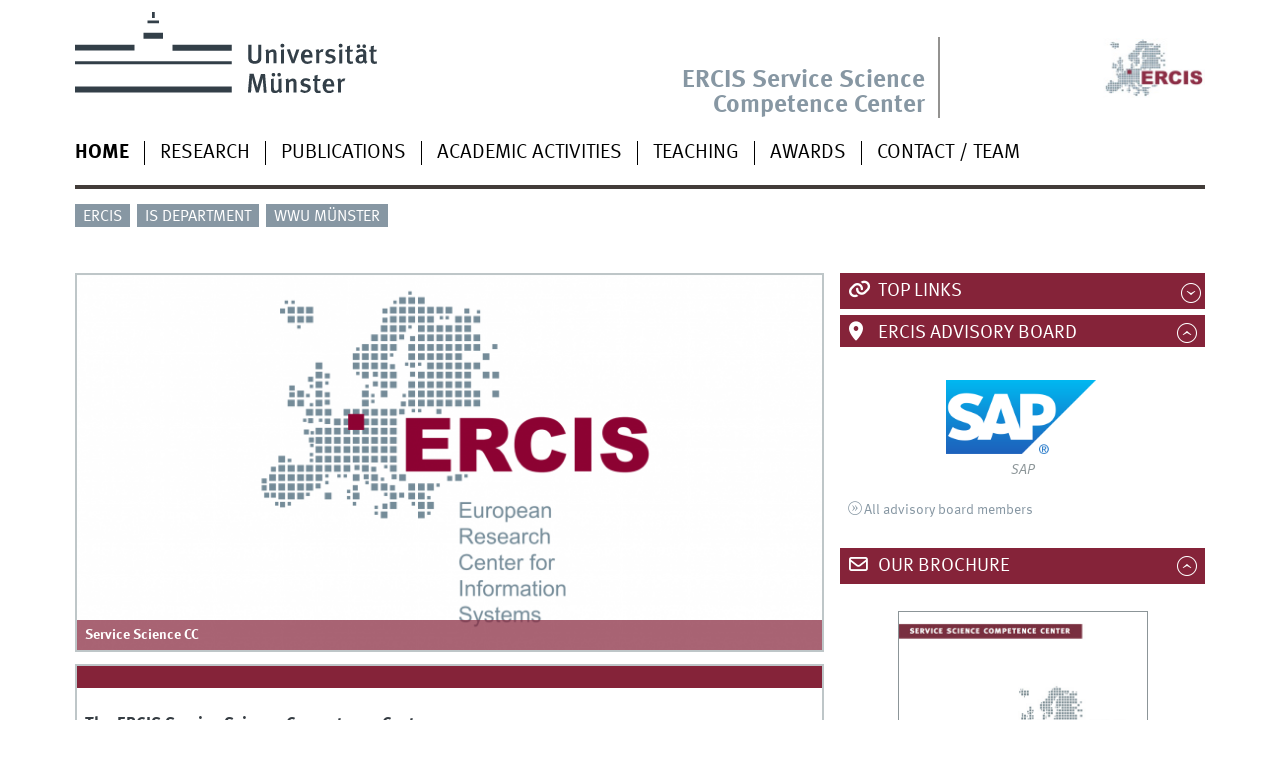

--- FILE ---
content_type: text/html; charset=utf-8
request_url: https://service.ercis.org/
body_size: 25917
content:
<!DOCTYPE html>
<html xml:lang="en" lang="en" class="no-js">
<head>
	<meta charset="utf-8">
	<meta http-equiv="X-UA-Compatible" content="IE=edge">
	<meta http-equiv="Content-Type" content="text/html; charset=utf-8" />
<link rel="shortcut icon" href="https://service.ercis.org/sites/all/themes/wwucd/favicon.ico" type="image/vnd.microsoft.icon" />
<link rel="canonical" href="https://service.ercis.org/" />
<link rel="shortlink" href="https://service.ercis.org/" />
	<title>ERCIS Competence Center "Service Science" |</title>
	<meta name="viewport" content="width=device-width, initial-scale=1, minimum-scale=1, maximum-scale=1">
	<style type="text/css" media="all">
@import url("https://service.ercis.org/modules/system/system.base.css?swut08");
@import url("https://service.ercis.org/modules/system/system.menus.css?swut08");
@import url("https://service.ercis.org/modules/system/system.messages.css?swut08");
@import url("https://service.ercis.org/modules/system/system.theme.css?swut08");
</style>
<style type="text/css" media="all">
@import url("https://service.ercis.org/modules/comment/comment.css?swut08");
@import url("https://service.ercis.org/modules/field/theme/field.css?swut08");
@import url("https://service.ercis.org/modules/node/node.css?swut08");
@import url("https://service.ercis.org/modules/search/search.css?swut08");
@import url("https://service.ercis.org/modules/user/user.css?swut08");
@import url("https://service.ercis.org/sites/all/modules/views/css/views.css?swut08");
@import url("https://service.ercis.org/sites/all/modules/ckeditor/css/ckeditor.css?swut08");
</style>
<style type="text/css" media="all">
@import url("https://service.ercis.org/sites/all/modules/ctools/css/ctools.css?swut08");
@import url("https://service.ercis.org/sites/all/modules/lightbox2/css/lightbox.css?swut08");
</style>
<link type="text/css" rel="stylesheet" href="https://www.uni-muenster.de/wwu/css/main.css" media="screen" />
<link type="text/css" rel="stylesheet" href="https://www.uni-muenster.de/wwu/css/print.css" media="print" />

<!--[if IE 9]>
<link type="text/css" rel="stylesheet" href="https://www.uni-muenster.de/wwu/css/ie9.css" media="screen" />
<![endif]-->

<!--[if IE 8]>
<link type="text/css" rel="stylesheet" href="https://www.uni-muenster.de/wwu/css/ie8.css" media="screen" />
<![endif]-->

<!--[if lte IE 7]>
<link type="text/css" rel="stylesheet" href="https://www.uni-muenster.de/wwu/css/ie7.css" media="screen" />
<![endif]-->
<link type="text/css" rel="stylesheet" href="https://www.uni-muenster.de/wwucss/852339/primary.css" media="screen" />
<link type="text/css" rel="stylesheet" href="https://www.uni-muenster.de/wwucss/8797a3/secondary.css" media="screen" />
<style type="text/css" media="screen">
@import url("https://service.ercis.org/sites/all/themes/wwucd/assets/css/owl.carousel2.css?swut08");
@import url("https://service.ercis.org/sites/all/themes/wwucd/assets/css/wwucd_custom.css?swut08");
</style>
	<script type="text/javascript" src="https://service.ercis.org/sites/all/themes/wwucd/assets/js/jquery-1.8.3.min.js?v=1.8.3"></script>
<script type="text/javascript" src="https://service.ercis.org/misc/jquery-extend-3.4.0.js?v=1.4.4"></script>
<script type="text/javascript" src="https://service.ercis.org/misc/jquery-html-prefilter-3.5.0-backport.js?v=1.4.4"></script>
<script type="text/javascript" src="https://service.ercis.org/misc/jquery.once.js?v=1.2"></script>
<script type="text/javascript" src="https://service.ercis.org/misc/drupal.js?swut08"></script>
<script type="text/javascript" src="https://service.ercis.org/misc/form-single-submit.js?v=7.103"></script>
<script type="text/javascript" src="https://service.ercis.org/sites/all/modules/admin_menu/admin_devel/admin_devel.js?swut08"></script>
<script type="text/javascript" src="https://service.ercis.org/sites/all/modules/lightbox2/js/lightbox.js?swut08"></script>
<script type="text/javascript" src="https://service.ercis.org/sites/all/themes/wwucd/assets/js/modernizr.js?swut08"></script>
<script type="text/javascript">
<!--//--><![CDATA[//><!--
jQuery.extend(Drupal.settings, {"basePath":"\/","pathPrefix":"","setHasJsCookie":0,"ajaxPageState":{"theme":"wwucd","theme_token":"S04nLenF7gcjflbSGPmQQjSYOhRAG0VXZz1h8GVZ-4A","js":{"sites\/all\/themes\/wwucd\/assets\/js\/owl.carousel2.js":1,"sites\/all\/themes\/wwucd\/assets\/js\/main.min.js":1,"misc\/jquery.js":1,"misc\/jquery-extend-3.4.0.js":1,"misc\/jquery-html-prefilter-3.5.0-backport.js":1,"misc\/jquery.once.js":1,"misc\/drupal.js":1,"misc\/form-single-submit.js":1,"sites\/all\/modules\/admin_menu\/admin_devel\/admin_devel.js":1,"sites\/all\/modules\/lightbox2\/js\/lightbox.js":1,"sites\/all\/themes\/wwucd\/assets\/js\/modernizr.js":1},"css":{"modules\/system\/system.base.css":1,"modules\/system\/system.menus.css":1,"modules\/system\/system.messages.css":1,"modules\/system\/system.theme.css":1,"modules\/comment\/comment.css":1,"modules\/field\/theme\/field.css":1,"modules\/node\/node.css":1,"modules\/search\/search.css":1,"modules\/user\/user.css":1,"sites\/all\/modules\/views\/css\/views.css":1,"sites\/all\/modules\/ckeditor\/css\/ckeditor.css":1,"sites\/all\/modules\/ctools\/css\/ctools.css":1,"sites\/all\/modules\/lightbox2\/css\/lightbox.css":1,"https:\/\/www.uni-muenster.de\/wwu\/css\/main.css":1,"https:\/\/www.uni-muenster.de\/wwu\/css\/print.css":1,"https:\/\/www.uni-muenster.de\/wwu\/css\/ie9.css":1,"https:\/\/www.uni-muenster.de\/wwu\/css\/ie8.css":1,"https:\/\/www.uni-muenster.de\/wwu\/css\/ie7.css":1,"https:\/\/www.uni-muenster.de\/wwucss\/852339\/primary.css":1,"https:\/\/www.uni-muenster.de\/wwucss\/8797a3\/secondary.css":1,"sites\/all\/themes\/wwucd\/assets\/css\/owl.carousel2.css":1,"sites\/all\/themes\/wwucd\/assets\/css\/wwucd_custom.css":1}},"lightbox2":{"rtl":0,"file_path":"\/(\\w\\w\/)public:\/","default_image":"\/sites\/all\/modules\/lightbox2\/images\/brokenimage.jpg","border_size":10,"font_color":"000","box_color":"fff","top_position":"","overlay_opacity":"0.8","overlay_color":"000","disable_close_click":true,"resize_sequence":0,"resize_speed":400,"fade_in_speed":400,"slide_down_speed":600,"use_alt_layout":false,"disable_resize":false,"disable_zoom":false,"force_show_nav":false,"show_caption":true,"loop_items":false,"node_link_text":"View Image Details","node_link_target":false,"image_count":"Image !current of !total","video_count":"Video !current of !total","page_count":"Page !current of !total","lite_press_x_close":"press \u003Ca href=\u0022#\u0022 onclick=\u0022hideLightbox(); return FALSE;\u0022\u003E\u003Ckbd\u003Ex\u003C\/kbd\u003E\u003C\/a\u003E to close","download_link_text":"","enable_login":false,"enable_contact":false,"keys_close":"c x 27","keys_previous":"p 37","keys_next":"n 39","keys_zoom":"z","keys_play_pause":"32","display_image_size":"original","image_node_sizes":"()","trigger_lightbox_classes":"","trigger_lightbox_group_classes":"","trigger_slideshow_classes":"","trigger_lightframe_classes":"","trigger_lightframe_group_classes":"","custom_class_handler":0,"custom_trigger_classes":"","disable_for_gallery_lists":true,"disable_for_acidfree_gallery_lists":true,"enable_acidfree_videos":true,"slideshow_interval":5000,"slideshow_automatic_start":true,"slideshow_automatic_exit":true,"show_play_pause":true,"pause_on_next_click":false,"pause_on_previous_click":true,"loop_slides":false,"iframe_width":600,"iframe_height":400,"iframe_border":1,"enable_video":false,"useragent":"Mozilla\/5.0 (Macintosh; Intel Mac OS X 10_15_7) AppleWebKit\/537.36 (KHTML, like Gecko) Chrome\/131.0.0.0 Safari\/537.36; ClaudeBot\/1.0; +claudebot@anthropic.com)"},"urlIsAjaxTrusted":{"\/home?destination=node\/48":true}});
//--><!]]>
</script>
</head>
<body class="html front not-logged-in no-sidebars page-node page-node- page-node-48 node-type-wwu-landing-page" >
    <div class="wrapper" id="top">
<header>
    <div id="skipnav" class="noprint">
        <ul>
            <li><a href="#inhalt">To the content</a></li>
            <li><a href="#hauptnavigation">To the main navigation</a></li>
            <li><a href="#zielgruppennavigation">To the target group navigation</a></li>
            <li><a href="#subnavigation">To the sub-navigation</a></li>
        </ul>
    </div>
    <div id="logos" role="banner">
                <!--[if gte IE 9]><!-->
        <a href="https://www.uni-muenster.de" class="wwulogo svg"><img
                src="https://www.uni-muenster.de/imperia/md/images/allgemein/farbunabhaengig/wwu.svg"
                alt="University of Münster" width="372" height="81" id="logo"
                class="university-logo svg"></a>
        <!--<![endif]-->
        <!--[if lt IE 9]>
        <a href="https://www.uni-muenster.de" class="wwulogo"><img
            src="https://www.uni-muenster.de/imperia/md/images/allgemein/farbunabhaengig/wwu.png"
            alt="University of Münster" width="372" height="81" id="logo"
            class="university-logo"></a>
        <![endif]-->
        
        
                                                                        <a href="/" title="ERCIS">
                                        <img id="sublogo" src="/sites/all/themes/wwucd/assets/images/logos/secondary_ercis_right.jpg" alt="ERCIS" title="ERCIS" class="secondary-logo"/>
                    </a>                            
                                                                        <div id="subsublogo" class="tertiary-logo">
                            <div class="textmarke">
                                                                <a href="/">                                    ERCIS Service Science Competence Center                                    </a>                            </div>
                        </div>
                                        </a>                                        </div>

    <div class="nav-mobile-menu">
                    <nav class="nav-mobile">
                <a href="#mnav" class="nav-mobile-toggle"></a>
                <a href="#none" class="nav-mobile-toggle active"></a>
            </nav>
                    </div>
</header>
<div class="nav-container row">
    <nav class="nav-main six columns">
        <nav class="nav-search" role="search">
                    </nav>
                    <ul id="hauptnavigation" class="nav-first-level"  role="navigation"><li class="nav-item-main current" data-href="/home">Home</li>
<li class="nav-item-main"><span class="nav-level-toggle"></span><a href="/research">Research</a></li>
<li class="nav-item-main"><a href="/publications">Publications</a></li>
<li class="nav-item-main"><span class="nav-level-toggle"></span><a href="/academic-activities">Academic Activities</a></li>
<li class="nav-item-main"><a href="/teaching">Teaching</a></li>
<li class="nav-item-main"><a href="/awards">Awards</a></li>
<li class="nav-item-main"><a href="/contact-team">Contact / Team</a></li>
</ul>            </nav>
    <div class="wrapper-complement-nav six columns">
        <nav class="nav-audience-container" role="navigation">
                            <ul id="zielgruppennavigation" class="nav-audience"><li class="nav-item-audience"><a href="http://ercis.org" title="">ERCIS</a></li>
<li class="nav-item-audience"><a href="https://www.wi.uni-muenster.de" title="">IS Department</a></li>
<li class="nav-item-audience"><a href="https://www.uni-muenster.de/en" title="Westphalian Wilhelms-University Münster">WWU Münster</a></li>
</ul>                    </nav>
        <nav class="nav-language-container" role="navigation">
                    </nav>
    </div>
</div>
<div class="content row">
                    <section class="main four columns" rel="main" id="inhalt">
                        <div id="block-system-main" class="block block-system">
        
    <article class="module extended" role="complementary">
        <figure>
                                                <div class="item">
                        <figure class="noowl">
                            <picture data-lazy="200" data-default-src="https://service.ercis.org/sites/service.ercis.org/files/styles/wwucd_full/public/images/ercis_logo_0.png?itok=4zF_uOB_">
                                <source srcset="https://service.ercis.org/sites/service.ercis.org/files/styles/wwucd_full/public/images/ercis_logo_0.png?itok=4zF_uOB_"/>
                                <img src="https://service.ercis.org/sites/service.ercis.org/files/styles/wwucd_full/public/images/ercis_logo_0.png?itok=4zF_uOB_" alt=""
                                     width="756"
                                     height="380">
                            </picture>
                            <figcaption class="owl-caption"><b>Service Science CC</b></figcaption>
                        </figure>
                    </div>
                                        </figure>
    </article>
    
    <article id="node-48"
             class="module extended node node-wwu-landing-page node-promoted"  about="/home" typeof="sioc:Item foaf:Document">
        <footer class="metainfo">&nbsp;
                    </footer>
        <div class="module-content">
            <h2>The ERCIS Service Science Competence Center</h2>

            <div class="content">
                <div class="field field-name-body field-type-text-with-summary field-label-hidden"><div class="field-items"><div class="field-item even" property="content:encoded"><p>The Service Science Competence Center is ERCIS' major organizational unit for conducting research and industry projects in the area of service management and service engineering. With a team of two full professors, one executive, 12 research assistants, and three international partners, the Service Science Competence Center is currently the largest third party-funded research group in the ERCIS network.</p>
<ul class="akkordeon element">
<li class="active">
<h3>SSME</h3>
<section class="element-content">
<p>The emergence and proliferation of the Service Economy has changed the way in which the creation of value is perceived throughout various industry sectors and societies.</p>
<p>Some current manifestations are integrating industrial machinery with customized service offerings (customer solutions, product-service systems), offering aircraft turbines (power by-the-hour) or software applications (as-a-service) without selling physical goods, or providing content on mobile platforms.</p>
<p>Theories and artifacts related to service are reflected in the emerging academic discipline of Service Science, Management and Engineering (SSME).</p>
<p>Research in SSME is focused on understanding and facilitating the creation of value in service systems, involving interactions of service providers and service customers.</p>
</section>
</li>
<li>
<h3>Mission</h3>
<section class="element-content">
<p>The mission of the ERCIS Service Science Competence Center is twofold. On the one hand, we strive to understand the nature and impact of service orientation on commercial businesses, on the public sector, and on society in general. On the other hand, we contribute to further shaping the course of the service economy by designing new business solutions and software artifacts. One focal point of our research is facilitating service-orientation in close cooperation with high-tech manufacturing companies.</p>
<p>We have also been in frequent contact with banks, retail companies, and facility management service providers.</p>
<p>Our research is equally dedicated to research excellence and to providing results that companies can utilize to further shape their businesses in the service society. We achieve this goal based on a network of excellent researchers in the global ERCIS network.</p>
</section>
</li>
<li>
<h3>Value Proposition</h3>
<section class="element-content">
<p>Together with our commercial and public partners, we analyze current developments and design solutions and software prototypes. With these results we contribute to identifying and implementing innovations in engineering, offering, and provided service(s):</p>
<ul>
<li>Service Process Management and Process Integration in Networks</li>
<li>Service Modeling</li>
<li>Service Business Models</li>
<li>Service Performance Management and Service Portfolio Management</li>
<li>Service Channels in the Web 2.0</li>
<li>Cyber-Physical Systems</li>
<li>Electric Mobility</li>
</ul>
</section>
</li>
</ul>
</div></div></div>            </div>
            <div class="footer">
                            </div>
                    </div>
    </article>

</div>
    </section>
    <aside class="complement two columns">
        <nav class="module nav-apps-container" role="complementary">
                            <ul class="nav-apps region region-apps-section">
	<li class="nav-app ">
        <a class="nav-app-links toggle" href="#">
        Top Links    </a>
            <section class="module-content block block-block">
                <p><a class="ext" href="http://www.elektromobilitaet-dienstleistungen.de/?lang=en">DELFIN</a> - "Services for Electric Mobility"</p>
<p><a class="ext" href="http://fokusse.infai.org/">FOKUS:SE</a> - "Researcher Network Service Engineering"</p>
<p><a class="ext" href="http://www.ecis2016.eu/">ECIS 2016</a> - "24th European Conference on Information Systems"</p>
<p><a class="ext" href="http://www.ecis2015.eu/">ECIS 2015</a> - "23rd European Conference on Information Systems"</p>
    </section>
     
</li>
<li class="nav-app active">
        <a class="nav-app-map toggle" href="#">
        ERCIS Advisory Board    </a>
            <section class="module-content block block-block">
                <script type="text/javascript">
var members = {
	"advisory": [{
		"name": "arvato CRM Solutions",
		"logo": "arvato.png",
		"link": "https://www.arvato.com/"
	}, {
		"name": "avantum consult",
		"logo": "avantum.png",
		"link": "http://www.avantum.de/en.html"
	}, {
		"name": "Bison Deutschland",
		"logo": "bison.png",
		"link": "http://www.bison-group.com/"
	}, {
		"name": "Christ Juweliere und Uhrmacher",
		"logo": "christ.png",
		"link": "http://www.christ.de/"
	},{
		"name": "CLAAS",
		"logo": "claas.png",
		"link": "http://www.claas.de/"
	}, {
		"name": "DMI Archivierung",
		"logo": "dmi.png",
		"link": "https://www.dmi.de/"
	}, {
		"name": "Hilti Corporation",
		"logo": "hilti.png",
		"link": "https://www.hilti.com/"
	},{
		"name": "Informationsfabrik",
		"logo": "informationsfabrik.png",
		"link": "https://www.informationsfabrik.com//"
	}, {
		"name": "IQ-optimize",
		"logo": "iq-optimize.png",
		"link": "http://www.iq-optimize.de/"
	}, {
		"name": "LIDL",
		"logo": "lidl.png",
		"link": "https://www.lidl.de/"
	}, {
		"name": "OwnCloud",
		"logo": "owncloud.png",
		"link": "http://owncloud.com/"
	}, {
		"name": "PICTURE",
		"logo": "picture.png",
		"link": "http://www.picture-gmbh.de/"
	}, {
		"name": "SAP",
		"logo": "sap.png",
		"link": "https://www.sap.com/"
	}, {
		"name": "Saracus Consulting",
		"logo": "saracus.png",
		"link": "http://www.saracus.com/"
	}, {
		"name": "Vodafone Germany",
		"logo": "vodafone.png",
		"link": "http://www.vodafone-deutschland.de"
	},{
		"name": "zeb",
		"logo": "zeb.png",
		"link": "http://www.zeb.de/en"
	}]
};
// select a random member to display
jQuery('document').ready(function(){
	
    //jQuery('#block_advisory').parentsUntil('ul.nav-apps').first().css('border','2px solid #bec6c8');
    jQuery('#block_advisory').parent('section').first().css('margin-top','0').css('padding-top','0');

	var current = members.advisory[Math.floor(Math.random()*members.advisory.length)];
	
	var img_path = 'https://service.ercis.org/sites/service.ercis.org/files/logos/advisory_board/' + current.logo;
	
	jQuery('#block_advisory_link').attr('href', current.link);
	jQuery('#block_advisory_link').attr('alt', current.name);
	jQuery('#block_advisory_img').data('default-src', img_path);
	jQuery('#block_advisory_img source').attr('srcset', img_path);
	jQuery('#block_advisory_img img').attr('src', img_path);
	jQuery('#block_advisory_img img').attr('alt', current.name);
	jQuery('#block_advisory_title').text(current.name);
	
});
</script><ul id="block_advisory" style="margin-top: 0;">
<li class="jammer">
<figure><a href="" id="block_advisory_link"><br />
<picture data-alt="" data-default-src="" data-lazy="200" id="block_advisory_img"> <source srcset="" /> <img alt="" src="" width="150" /> </picture> </a><br />
<figcaption id="block_advisory_title"></figcaption>
</figure>
</li>
</ul>
<p><a class="ext" href="http://ercis.org/network/advisory-board" target="_blank">All advisory board members</a></p>
    </section>
     
</li>
<li class="nav-app active">
        <a class="nav-app-contact toggle" href="#">
        Our Brochure    </a>
            <section class="module-content block block-block">
                <figure style="text-align:center;"><a href="/sites/service.ercis.org/files/files/ercis_science_service_broschure_final_small.pdf"><br />
<picture data-alt="" data-default-src="" data-lazy="200"> <source srcset="https://service.ercis.org/sites/service.ercis.org/files/images/brochure_front_matter.jpg" /> <img alt="PICTURE" src="https://service.ercis.org/sites/service.ercis.org/files/images/brochure_front_matter.jpg" style="border: 1px solid #8c9598;" width="250" /> </picture> </a></p>
<figcaption id="block_advisory_title"><a class="int" href="https://service.ercis.org/sites/service.ercis.org/files/files/ERCIS_Science%20Service%20Brosch%C3%BCre_Final_small.pdf">GET OUR BROCHURE</a></figcaption>
</figure>
    </section>
     
</li>
<li class="nav-app ">
        <a class=" toggle" href="#">
        User login    </a>
            <section class="module-content block block-user">
                <form action="/home?destination=node/48" method="post" id="user-login-form" accept-charset="UTF-8"><div><div class="form-item form-type-textfield form-item-name">
  <label for="edit-name">Username <span class="form-required" title="This field is required.">*</span></label>
 <input type="text" id="edit-name" name="name" value="" size="15" maxlength="60" class="form-text required" />
</div>
<div class="form-item form-type-password form-item-pass">
  <label for="edit-pass">Password <span class="form-required" title="This field is required.">*</span></label>
 <input type="password" id="edit-pass" name="pass" size="15" maxlength="128" class="form-text required" />
</div>
<div class="item-list"><ul><li class="first last"><a href="/user/password" title="Request new password via e-mail.">Request new password</a></li>
</ul></div><input type="hidden" name="form_build_id" value="form-qCfYzqY2eioOzl8spKG3tW6jrMos--ovN7zChbmx__g" />
<input type="hidden" name="form_id" value="user_login_block" />
<div class="form-actions form-wrapper" id="edit-actions"><div class="three columns"><input type="submit" id="edit-submit" name="op" value="Log in" class="form-submit" /></div></div></div></form>    </section>
     
</li>
</ul>                    </nav>
    </aside>
</div>
<footer role="contentinfo">
            <div class="row upper">
            <aside class="module two columns">
                                    <h2>Contact</h2>
                    <address class="h-card">
                        <span class="p-name">Department for Information Systems</span>
                        <br />
                        <p class="p-adr h-adr">
                            <a class="p-street-adress" href="contact-team">                            Leonardo-Campus 3                            </a>                            <br/>
                            <span class="p-postal-code">48149</span>                             <span class="p-locality">Münster</span><br />                             <span class="p-locality">Germany</span>						</p>
                        Tel.: <span class="p-tel">+49 251 8338100</span><br />                        Fax: <span class="p-tel-fax">+49 251 8338109</span><br />                                                                    </address>
                            </aside>
            <aside class="module two columns">
                            </aside>
            <div class="module two columns not-on-smartphone">
                                    <div class="claim">
                                                    <a href="https://www.uni-muenster.de/en/">
                                <span class="claim-wissen">living</span><span class="claim-dot">.</span>
                                <span class="claim-leben">knowledge</span><br>
                            </a>
                                            </div>
                            </div>
        </div>
        <div class="row lower">
        <nav class="nav-footer module three columns">
            <ul>
                <li><a href="/">Index</a></li>
                                                                    <li><a href="/user/login">Login</a></li>
                                                    <li><a href="/legal-notice">Legal Notice</a></li>
                                                    <li><a href="/privacy-statement">Privacy Statement</a></li>
                            </ul>
        </nav>
        <div class="module module-content three columns">
            <p>&copy; 2026                                    WWU Münster                                <a class="nav-slideup" href="#top" title="To the top"></a></p>
        </div>
    </div>
</footer>
</div>
  <script type="text/javascript" src="https://service.ercis.org/sites/all/themes/wwucd/assets/js/owl.carousel2.js?swut08"></script>
<script type="text/javascript" src="https://service.ercis.org/sites/all/themes/wwucd/assets/js/main.min.js?swut08"></script>
</body>
</html>


--- FILE ---
content_type: text/css
request_url: https://service.ercis.org/sites/all/themes/wwucd/assets/css/wwucd_custom.css?swut08
body_size: 44279
content:
/* DIV-Block for messages */
div.drupal-messages-container {
    width: 98.9%;
    margin-left: 1.1%;
    margin-bottom: 1em;
}

/* DIV-Block for drupal tabs */
div.drupal-tabs-container {
    margin-left: 1.6129%;
}

/* Styles for drupal tabs */
ul.drupal-tabs {
    width: 100%;
    margin: 0px;
    padding: 0px;
    list-style-type: none;
    border-bottom: 2px solid #B6C0C1;
    height: 2.8em;
}

ul.drupal-tabs  > li { 
    height: 2.8em;
    width: auto;
    background-color: #B6C0C1;
    margin-left: 10px;
    margin-bottom: 0.6%;
    color: #393A3E;
    display: inline;
    float: left;
    padding: 0px;
    border: 0px none;
    list-style-type: none;
    border-width: 2px 2px 0px 2px;
    border-style: solid solid none solid;
    border-color: #B6C0C1 #B6C0C1 transparent #B6C0C1;
}

ul.drupal-tabs > li:first-child {
    margin-left: 0px;
}

ul.drupal-tabs > li.active {
    border-bottom: medium none;
    background: none repeat scroll 0% 0% #FFF;
}

ul.drupal-tabs  > li > a {
    display: block;
    padding: 0.8em 1em;
    font-weight: bold;
    color: #393A3E;
}

ul.drupal-tabs  > li > a:visited, ul.drupal-tabs  > li > a:hover {
    font-weight: bold;
    color: #393A3E;
    text-decoration: none;
}

ul.drupal-tabs  > li > a:focus{
    color: #FFFFFF;
    text-decoration: none;
}

/* Display grey language for not translated pages */
.nav-language > li > .inactive {
    color: #CCCCCC;
}

/* Fix active link colour in footer bar */
footer .nav-footer li a.active {
    color: #FFFFFF;
}

/* Fix overflow in apps */
.nav-app .module-content {
    overflow-x: hidden;
    overflow-y: auto;
}

/* Twitter icon for sidebar apps */
.nav-app-twitter::before {
    content:"\f099";
}

/* Fix the padding for news and twitter sidebar apps */
.nav-app-offiziell ~ .module-content,
.nav-app-twitter ~ .module-content {
    padding: 8px 0;
}

/* Fix the padding for lectures and literature sidebar apps */
.nav-app-lectures ~ .module-content,
.nav-app-literature ~ .module-content {
    padding: 8px;
}

/* Fix the font style in literature sidebar apps */
.nav-app-literature + .module-content p {
    font-style: normal;
}

/* Fix the text alignment of the "more link" in WWUCD News and Events sidebar app views */
.nav-apps .view-news .more-link ,
.nav-apps .view-events .more-link {
    text-align: center;
}

/* Fix margin of the search submit button */
.search-form input.form-submit {
    margin-top: 5px;
}

/* Fix float of the search advanced actions container */
.search-advanced .action {
    float: none;
}

/* Display of Tags/Category in WWUCD News and WWUCD Events */
.field-name-field-tags,
.field-name-field-wwu-news-categories,
.field-name-field-wwu-event-categories{
    color: #8c9598;
    display: inline-block;
    margin-right: 2em;
}
.field-name-field-attachments{
    color: #8c9598;
}
/* Label in Bold */
.wwucd_news_tags_label,
.wwucd_news_category_label,
.wwucd_news_attachments_label{
    font-weight: bold;
}

/* Event date / location inline */
.wwucd_event_location,
.wwucd_event_date{
    display: inline;
}

.wwucd_event_head{
    margin: 1em 0;
    font-weight: bold;
}

/** Allow for silbentrennung **/
.hyphens{
    -moz-hyphens: auto;
    -o-hyphens: auto;
    -webkit-hyphens: auto;
    -ms-hyphens: auto;
    hyphens: auto; 
}
/* Attachment list without top/bottom margin */
ul.wwucd_news_attachment_list{
    margin: 0 !important;
    list-style-type: none;
}
.wwucd_news_attachment_list .file-icon{
    display: none;
}

/* Comments */
#comments {
    margin-top: 2em;
}

/* Have the comment textarea with an initial height of 180px, instead of something around 50px */
#edit-comment-body-und-0-value{
    height: 180px;
}

/* Have a border around single comments */
.comment{
    border: 1px solid #8c9598;
    margin-bottom: 1.5em;
}
/* No border on comment preview */
.comment-preview{
    border: 0 !important;
    background-color: #fff !important;
    margin-bottom: 0 !important;
}
.comment-preview-article{
    margin-bottom: 1.5em;
}
/* Comment meta **/
.comment-meta{
    display: inline-block;
    width: 100%;
    text-align: right;
    color: #fff;
    font-size: 0.93333em;
    padding: 2px 10px 2px 3px;
    background-color: #b6c0c1;
}
.comment-meta a, .comment-meta a.active {
    color: #fff;
}

.comment-meta address{
    display: inline-block;
}
/* Comment text */
.comment-text{
    padding: 8px;
}
/* No more indent for comments on level 4 and below */
#comments > div.indented > div.indented div.indented {
    margin-left: 0 !important;
}

/* Correct the position of some elements in WWU News and WWU Events */
@media (min-width:37.5em){
    article.node-wwu-news.node-teaser.short figure.inline-left,
    article.node-wwu-news.node-teaser.short figure.inline-right,
    article.node-wwu-event.node-teaser.short figure.inline-left,
    article.node-wwu-event.node-teaser.short figure.inline-right {
        margin-top: 3.75%;
    }
    article.node-wwu-news figure.inline-left,
    article.node-wwu-news figure.inline-right,
    article.node-wwu-event figure.inline-left,
    article.node-wwu-event figure.inline-right {
        margin-top: 2.15%;
    }
    article.node-wwu-news.node-teaser.short .subhead,
    article.node-wwu-news.node-teaser.short .subhead,
    article.node-wwu-event.node-teaser.short .subhead,
    article.node-wwu-event.node-teaser.short .subhead {
        margin-bottom: 0.85em;
    }
}

/* Min-height for thumbnails in teaser view */
article.node-teaser figure.inline-left, article.node-teaser figure.inline-right {
    min-height: 190px;
}

/* Hide the taxonomy description in taxonomy view */
.taxonomy-term-description {
    display: none;
}

/* Style for WWU tiles */
.wwu-tile {
    display: table;
    width: 100%;
}

.wwu-tile:hover {
    opacity: .80;
    background-color: #FFFFEE;
}

.wwu-tile-icon {
    display: table-cell;
    vertical-align: middle;
    text-align: center;
    width: 22%;
}

.wwu-tile-icon img {
    width: 70%;
    height: 70%;
}

@media all and (min-width:25em) {
    .wwu-tile-icon {
        width: 20%;
    }
    
    .wwu-tile-icon img {
        width: 60%;
        height: 60%;
    }
}

@media all and (min-width:37.5em) {
    .wwu-tile-icon {
        width: 25%;
    }
    
    .wwu-tile-icon img {
        width: 70%;
        height: 70%;
    }
}

.wwu-tile-icon > a {
    display: block;
}

.wwu-tile-icon a:focus {
    background: none;
}

.wwu-tile-content {
    display: table-cell;
}

.wwu-tile-content > a {
    display: block;
    padding: 2% 2% 2% 5%;
}

.wwu-tile-content a:link, .wwu-tile-content a:visited  {
    color: #000000;
}

.wwu-tile-content a:hover {
    text-decoration: none;
}

.wwu-tile-content a:focus {
    background: none;
}

/* Fix the margin of the first article in views */
.main .views-row > article.module:first-child {
    margin-top: 1.6129%;
}

.main .view-header > article.module:first-child,
.main .views-row-1 > article.module:first-child {
    margin-top: 0;
}

/* Don't fix the margin of the first article in attached views */
.main .view-attached .view-content > article.module:first-child,
.main .view-attached .views-row-1 > article.module:first-child {
    margin-top: 1.6129%;
}

/* Fix the margin of the first article, if panels are used */
.main .pane-content > article.module:first-child {
    margin-top: 1.6129%;
}

.main .panel-pane:first-child .pane-content > article.module:first-child {
    margin-top: 0;
}

.main .panel-pane .views-row > article.module:first-child {
    margin-top: 1.6129%;
}

/* Fix margin of term listing heading elements */
.main .term-listing-heading .content {
    margin-top: 0;
}

/* fix margin of first article in term listing of WWU news and events */
.term-listing-heading + article.node-wwu-news,
.term-listing-heading + article.node-wwu-events {
    margin-top: 0;
}

/* Fix the display of view sections */
.main .view-footer, .main .view-pager {
    display: block;
    float: left;
}

.main .view-footer, .main .view-pager {
    width: 100%;
}

.main .view-pager {
    text-align: center;
}

/* Fix the position of the view-footer*/
.view-footer{
    text-align: center;
}

/* Fix position of parent element of page if pager is not an element of a view */
.main > .block-system > .item-list {
    text-align: center;
}

/* Style declarations for pager */
.main .pager {
    display: inline-block;
    margin: 1.6129% 0;
    padding: 0;
}

.main.pager li {
    display: inline;
    margin: 0;
    padding: 0;
}

.main .pager li a {
    color: #000;
    float: left;
    padding: 6px 12px;
    margin: 5px;
    line-height: 1.42857;
    text-decoration: none;
    background-color: #FFF;
    border: 1px solid #BEC6C8;
}

.main .pager li.pager-current,
.main .pager li.pager-ellipsis {
    color: #000;
    float: left;
    padding: 6px 12px;
    margin: 5px;
    line-height: 1.42857;
    text-decoration: none;
    background-color: #FFF;
    border: 1px solid #BEC6C8;
}

.main .pager li.pager-current {
    color: #555;
    background-color: #EDEDED;
}

.main .pager li a:hover {
    background-color: #666;
    color: #FFF;
}

.main .pager .ajax-progress {
    display: none;
}

/* Fix the background position of internal links inside the view footer */
.view-footer > .element-content a.int::before{
    background-position: 0 -192px;
}

/* Style declarations for views with filters */
.main .view-filters > article.module:first-child {
    margin-top: 0;
}

.main .view-filters + .view-content > .views-row-1 > article.module:first-child {
    margin-top: 1.6129%;
}

.main .view-filters + .view-empty > article.module:first-child {
    margin-top: 1.6129%;
}

.main .view-filters .views-exposed-form .views-exposed-widget .form-submit {
    margin-top: 1.4em;
    width: 50%;
}

.main .view-filters .views-exposed-form .views-exposed-widget > .three {
    width: 200%;
}

.main .view-filters .form-submit + .ajax-progress {
    margin-top: 1em;
    display: block;
}

.main .view-filters .form-submit + .ajax-progress .throbber {
    background: none;
}

/* Fix the overflow in active accordion elements */
.js .element > li.active > section {
    overflow: auto;
}

/* Fix list elements inside akkordeons (with draggableviews) */
ul.akkordeon.element.ui-sortable li ul {
    list-style-type: square;
    padding-left: 40px;
}
ul.akkordeon.element.ui-sortable li ul li {
    list-style-type: square;
    float: none;
}

/* Style for displaying WWU cards */
.wwu-card {
    overflow: auto;
}

.wwu-card-photo {
    margin-bottom: 10px;
}

/* Style for displaying WWU card groups, WWU publication groups, WWU project groups and WWU course groups */
.wwu-card-group, .wwu-card-group-header, .wwu-card-group-section, .wwu-publication-group, .wwu-publication-group-header, .wwu-publication-group-section, .wwu-project-group, .wwu-project-group-header, .wwu-project-group-section, .wwu-course-group, .wwu-course-group-header, .wwu-course-group-section {
    display: block;
    position: relative;
    float: left;
}

.wwu-card-group, .wwu-publication-group, .wwu-project-group, .wwu-course-group, .wwu-publication-group-section {
    width: 100%;
}

.wwu-card-group:first-child, .wwu-publication-group:first-child, .wwu-project-group:first-child, .wwu-course-group:first-child {
    margin-top: 0px;
}

.wwu-card-group:first-child > .wwu-card-group-header, .wwu-publication-group:first-child > .wwu-publication-group-header, .wwu-project-group:first-child > .wwu-project-group-header, .wwu-course-group:first-child > .wwu-course-group-header {
    margin-top: 1%;
}

.wwu-card-group-header, .wwu-publication-group-header, .wwu-project-group-header, .wwu-course-group-header {
    width: 98.3871%;
    margin-top: 1.6129%;
    margin-left: 1.6129%;
    border-bottom-width: 1px;
    border-bottom-style: solid;
    border-bottom-color: #BEC6C8;
}

.wwu-card-group-header > h1, .wwu-publication-group-header > h1, .wwu-project-group-header > h1, .wwu-course-group-header > h1 {
    display: block;
    margin: 0;
    font-size: 1.4em;
}

.wwu-card-group-header > h1 > a, .wwu-publication-group-header > h1 > a, .wwu-project-group-header > h1 > a, .wwu-course-group-header > h1 > a {
    display: block;
    font-weight: normal;
    text-transform: uppercase;
    margin:0px;
    padding: 5px 0px;
    background-position: right center;
    background-repeat: no-repeat;
    background-image: url([data-uri]);    
}

.wwu-card-group-header > h1 > a.collapsed, .wwu-publication-group-header > h1 > a.collapsed, .wwu-project-group-header > h1 > a.collapsed, .wwu-course-group-header > h1 > a.collapsed { 
    background-image: url([data-uri]);
}

.wwu-card-group-section, .wwu-project-group-section, .wwu-course-group-section {
    width: 100%;
}

.wwu-card-group-section > .module:first-child, .wwu-publication-group-section > .module:first-child, .wwu-project-group-section > .module:first-child, .wwu-course-group-section > .module:first-child {
    margin-top: 0px;
}

.wwu-publication-group-header + article.wwu-publication-group-section {
    margin-top: 0px;
}

/* Style for publication links */
.wwu-publication a.inline {
    margin-right: 8px;
}

/* Style for publication error messages and notices */
div.publication-error {
    padding: 8px;
    margin-bottom: 10px;
    color: #8C2E0B;
    background-color: #FEF5F1;
    border: 1px solid #ED541D;
}

div.publication-notice {
    padding: 8px;
    margin-bottom: 10px;
    color: #840;
    background-color: #FFFCE5;
    border: 1px solid #ED5;
}

/* Style for displaying bibtex code */
.bibtex-code {
    background-color: #EDEDED;
}

.bibtex-code pre {
    padding: 8px;
    white-space: -moz-pre-wrap !important;
    white-space: -pre-wrap;
    white-space: -o-pre-wrap;
    white-space: pre-wrap;
    word-wrap: break-word;
}

/* Style declarations for course languages */
span.course_lang_de {
    display: block;
    background: url(https://www.uni-muenster.de/imperia/md/images/allgemein/farbunabhaengig/lang_flag_de.gif) no-repeat scroll left center;
    text-indent: -999em;
}

span.course_lang_en {
    display: block;
    background: url(https://www.uni-muenster.de/imperia/md/images/allgemein/farbunabhaengig/lang_flag_en.gif) no-repeat scroll left center;
    text-indent: -999em;
}

span.course_lang_fr {
    display: block;
    background: url(https://www.uni-muenster.de/imperia/md/images/allgemein/farbunabhaengig/lang_flag_fr.gif) no-repeat scroll left center;
    text-indent: -999em;
}

/* Style declarations for course schedule table */
table.course_schedule {
    width: 100%;
    border: 5px solid #E8EAEA;
}

table.course_schedule th {
    background-color: #8C9598;
}

@media screen and (max-width:37.5em) {
    table.course_schedule {
        background: #E8EAEA;
        border: 4px solid #E8EAEA;
    }
    
    table.course_schedule thead {
        display: none;
    }
    
    table.course_schedule tr {
        float: left;
        width: 100%;
        margin-bottom: 1em;
    }
    
    table.course_schedule tr:last-child {
        margin-bottom: 0;
    }
    
    table.course_schedule td {
        float: left;
        width: 100%;
        padding: 10px 5px;
        outline: 1px solid #A0A8AA;
    }
    
    table.course_schedule td::before {
	content: attr(data-label);
        text-transform: uppercase;
        color: #FFF;
        background-color: #8C9598;
	border-right: 1px solid #A0A8AA;
	width: 20%;
	float:left;
	font-weight: bold;
        margin: -10px 5px -10px -5px;
        padding: 10px 5px;
        background-color: #8C9598;
    }
}
  
/* Style declarations for WWU card menu */
div.wwu-card-menu {
    margin-bottom: 1.6129%;
}

ul.wwu-card-menu {
    width: 100%;
    margin: 0px;
    padding: 0px;
    list-style-type: none;
    display: inline-block;
}

ul.wwu-card-menu > li {
    height: 2.8em;
    width: 50%;
    float: left;
    margin-bottom: 0.6%;
    background-color: #B6C0C1;
    color: #FFF;
    padding: 0px;
    border: 0px none;
    list-style-type: none;
    border-width: 2px 2px 0px 2px;
    border-style: solid solid none solid;
    border-color: #B6C0C1 #B6C0C1 transparent #B6C0C1;
}

ul.wwu-card-menu > li:first-child {
    margin-left: 0px;
}

ul.wwu-card-menu > li.active {
    border: 2px solid #B6C0C1;
    background: none repeat scroll 0% 0% #FFF;
}

ul.wwu-card-menu > li > a {
    display: block;
    padding: 0.8em 1em;
    font-weight: bold;
    color: #393A3E;
}

ul.wwu-card-menu > li > a.active {
    color: #393A3E;
}

ul.wwu-card-menu > li > a:focus{
    color: #FFFFFF;
    text-decoration: none;
}

@media all and (max-width:55em) {
    ul.wwu-card-menu > li:nth-child(even) {
        margin-left: 0.6%;
        width: 49.4%;
    }
}

@media all and (min-width:55em) {
    ul.wwu-card-menu {
        height: 2.8em;
        border-bottom: 2px solid #B6C0C1;
    }

    ul.wwu-card-menu > li {
        width: auto;
        display: inline;
        margin-left: 10px;
    }

    ul.wwu-card-menu > li.active {
        border-bottom: medium none;
        background: none repeat scroll 0% 0% #FFF;
    }

    ul.wwu-card-menu-unbound {
        border-bottom: 0px !important;
        height: auto !important;
    }

    ul.wwu-card-menu-unbound > li {
        margin: 5px 10px 5px 0px !important;
    }

    ul.wwu-card-menu-unbound > li.active {
        border-bottom: 2px solid #B6C0C1 !important;
    }
}

/** OWL Transition **/
/* 
 *  Owl Carousel CSS3 Transitions 
 *  v1.3.2
 */
.owl-origin {
    -webkit-perspective: 1200px;
    -webkit-perspective-origin-x : 50%;
    -webkit-perspective-origin-y : 50%;
    -moz-perspective : 1200px;
    -moz-perspective-origin-x : 50%;
    -moz-perspective-origin-y : 50%;
    perspective : 1200px;
}
/* scaleUp */
.owl-fadeUp-in {
    -webkit-animation: scaleUpFrom .5s ease both;
    -moz-animation: scaleUpFrom .5s ease both;
    animation: scaleUpFrom .5s ease both;
}

.owl-fadeUp-out {
    -webkit-animation: scaleUpTo .5s ease both;
    -moz-animation: scaleUpTo .5s ease both;
    animation: scaleUpTo .5s ease both;
}
/* Keyframes */
/*empty*/
@-webkit-keyframes empty {
    0% {opacity: 1}
}
@-moz-keyframes empty {
    0% {opacity: 1}
}
@keyframes empty {
    0% {opacity: 1}
}

@-webkit-keyframes scaleUpFrom {
    from { opacity: 0; -webkit-transform: scale(1.5); }
}
@-moz-keyframes scaleUpFrom {
    from { opacity: 0; -moz-transform: scale(1.5); }
}
@keyframes scaleUpFrom {
    from { opacity: 0; transform: scale(1.5); }
}

@-webkit-keyframes scaleUpTo {
    to { opacity: 0; -webkit-transform: scale(1.5); }
}
@-moz-keyframes scaleUpTo {
    to { opacity: 0; -moz-transform: scale(1.5); }
}
@keyframes scaleUpTo {
    to { opacity: 0; transform: scale(1.5); }
}

/* Override the lightbox CSS properties */
#lightbox2-overlay {
    position: absolute;
    top: -1em;
    left: 0;
}
body.admin-menu > #lightbox2-overlay {
    position: absolute;
    top: 0;
    left: 0;
}

/* DraggableViews tables */
.draggable a.tabledrag-handle {
    height: 1.2em;
}

a.tabledrag-handle .handle {
    height: 22px;
    margin: -0.45em 0.5em;
    padding: 0.42em 0.5em;
    width: 20px;
}

/* DraggableViews lists */
.module-content form select.draggableviews-weight {
    display: none;
}
.draggableviews-processed {
    float: none;
}
.draggableviews-processed li.views-row {
    float: none;
    width: 100%;
    margin-left: 0;
}

/* Node Gallery grid */
.view-node-gallery-gallery-item-views .row {
    margin: 5px auto;
}
.view-node-gallery-gallery-item-views .column {
    text-align: center;
}

/* Webform */
.webform-progressbar-outer {
    margin: 0.35em -1px 4em;
}

/* Webform components */
.webform-component-date select.day,
.webform-component-date select.month,
.webform-component-date select.year,
.webform-component-time select.hour,
.webform-component-time select.minute
{
    width: auto;
    display: inline;
}

.webform-component-date input.webform-calendar {
    width: auto;
}

.webform-component-textarea textarea.form-textarea {
    height: auto;
}

.webform-component-file input.form-file {
    height: auto;
}

.webform-component-file input.form-submit {
    margin-top: 5px;
}

.webform-component-file div.description {
    clear: both;
}

.webform-component-grid input[type="radio"],
.webform-component-grid input[type="checkbox"] {
    display: block !important;
}

/* Form API components */
.form-type-textarea textarea.form-textarea {
    height: auto;
}

/* Fix the margin of checkboxes and radio buttons to show them over the full width. */
.module-content form:not(#ie) input[type="checkbox"] + label, 
.element-content form:not(#ie) input[type="checkbox"] + label,
.module-content form:not(#ie) input[type="radio"] + label, 
.element-content form:not(#ie) input[type="radio"] + label {
    margin-right: 0;
}

/* Fix the padding of checkboxes and radio buttons on mouseover events */
.module-content form:not(#ie) input[type="checkbox"] + label:hover,
.module-content form:not(#ie) input[type="radio"] + label:hover,
.element-content form:not(#ie) input[type="checkbox"] + label:hover,
.element-content form:not(#ie) input[type="radio"] + label:hover {
    margin: 0px;
    padding: 5px;
}

/* Display marker of list items in webform */
.module-content form .webform-component-markup li,
.element-content form .webform-component-markup li {
    list-style-type: unset;
    float: none;
}

/* Display marker of unordered lists in webform */
.module-content form .webform-component-markup ul,
.element-content form .webform-component-markup ul {
    list-style-type: unset;
    margin: 1em 0;
    padding-left: 40px;
}

/* Fix height of select elements with multiple options */
.module-content form select[multiple],
.element-content form select[multiple] {
    height: auto;
}

/* Fix margin of nav toggle icons */
.nav-item > .nav-level-toggle {
    margin-top: -0.1em;
    margin-right: 0.2em;
}

.nav-item > .nav-level-toggle.active {
    margin-right: -0.1em;
}

.js.no-touchevents .nav-level-nplusone a.nav-level-toggle.active {
    margin-right: 0.15em;
}

/* Do not show a black background when clicking on a nav item in sidebar */
.js .nav-level-nplusone a:active {
    background-color: transparent;
}

/* Fix margin of third level nav item in main navigation */
.nav-main-rollout .nav-third-level {
    margin-top: 5px;
}

/* Fix offscreen positioning of right menu */
.nav-level-nplusone, #skipnav {
    left: -10000px;
}

/* Fix the z-index of the right menu on touch devices */
@media all and (min-width:49.125em) {
    .touchevents .nav-level-nplusone,
    .touch .nav-level-nplusone {
        z-index: 0;
    }
}

.complement nav.module.nav-level-nplusone {
    position: absolute;
}

/* Show all third level menu items on no-touch devices in the right bar. */
.js.no-touchevents .nav-level-nplusone.nav-third-levelplus,
.js.no-touch .nav-level-nplusone.nav-third-levelplus {
    display: block;
    position: relative;
    left: 0;
    z-index: 0;
}
.js.no-touchevents .nav-level-nplusone.nav-third-levelplus .nav-partial-ie,
.js.no-touch .nav-level-nplusone.nav-third-levelplus .nav-partial-ie {
    margin-bottom: 1em;
}
.js.no-touchevents .nav-level-nplusone.nav-third-levelplus a,
.js.no-touch .nav-level-nplusone.nav-third-levelplus a {
    font-weight: normal;
}
.js.no-touchevents .nav-level-nplusone.nav-third-levelplus a:focus,
.js.no-touchevents .nav-level-nplusone.nav-third-levelplus a:active,
.js.no-touch .nav-level-nplusone.nav-third-levelplus a:focus,
.js.no-touch .nav-level-nplusone.nav-third-levelplus a:active {
    position: relative;
    left: 0;
    top: 0;
    width: auto;
    z-index: 0;
    padding: 0;
    border: none;
    text-decoration: underline;
    color: #fff;
}

/* Show a dropdown menu item for third level menu items on mobile devices */
@media all and (max-width:49.125em){
    .complement nav.module.nav-level-nplusone.nav-third-levelplus {
        display: block;
        position: relative;
        left: 0;
        z-index: 0;
    }
    
    .nav-nplusone-toggle {
        display: block;
    }
    
    .nav-level-nplusone.nav-third-levelplus {
        margin-bottom: 0.5em;
    }
    
    .nav-level-nplusone.nav-third-levelplus .nav-partial-ie {
        display: none;
    }
}

/* Show the navigation in the right bar on desktops with touch function */
@media all and (min-width:49.125em){
    .touchevents .complement nav.module.nav-level-nplusone,
    .touch .complement nav.module.nav-level-nplusone {
        position: relative;
    }
    
    .touchevents .nav-level-nplusone .nav-partial-ie,
    .touch .nav-level-nplusone .nav-partial-ie {
        margin-bottom: 1em;
    }
}

/* Fix the width of dates elements. */
.element-content .dates dt, 
.module-content .dates dt {
    width: 100%;
}

.element-content .dates dd, 
.module-content .dates dd {
    width: 100%;
}

@media all and (min-width:25em){
    .element-content .dates dt, 
    .module-content .dates dt {
        width: 20%;
    }
    
    .element-content .dates dd, 
    .module-content .dates dd {
        width: 80%;
    }
}

/* Show div elements as floated blocks on tablets and desktops */
@media all and (min-width:37.5em){
    .block-20-t {
        display: block;
        float: left;
        width: 20%;
    }
    .block-25-t {
        display: block;
        float: left;
        width: 25%;
    }
    .block-33-t {
        display: block;
        float: left;
        width: 33.33333%;
    }
    .block-40-t {
        display: block;
        float: left;
        width: 40%;
    }
    .block-50-t {
        display: block;
        float: left;
        width: 50%;
    }
    .block-60-t {
        display: block;
        float: left;
        width: 60%;
    }
    .block-66-t {
        display: block;
        float: left;
        width: 66.66667%;
    }
    .block-75-t {
        display: block;
        float: left;
        width: 75%;
    }
    .block-80-t {
        display: block;
        float: left;
        width: 80%;
    }
    .content .block-50-t:nth-child(odd) {
        clear: both;
    }
}

@media all and (min-width:49.125em){
    .block-20-d {
        display: block;
        float: left;
        width: 20%;
    }
    .block-25-d {
        display: block;
        float: left;
        width: 25%;
    }
    .block-33-d {
        display: block;
        float: left;
        width: 33.33333%;
    }
    .block-40-d {
        display: block;
        float: left;
        width: 40%;
    }
    .block-50-d {
        display: block;
        float: left;
        width: 50%;
    }
    .block-60-d {
        display: block;
        float: left;
        width: 60%;
    }
    .block-66-d {
        display: block;
        float: left;
        width: 66.66667%;
    }
    .block-75-d {
        display: block;
        float: left;
        width: 75%;
    }
    .block-80-d {
        display: block;
        float: left;
        width: 80%;
    }
    .content .block-50-d:nth-child(odd) {
        clear: both;
    }
}

/* Set a (minimum) height for elements on tablets and desktops */
@media all and (min-width:37.5em){
    .row-2-t {
        min-height: 2em;
    }
    .row-3-t {
        min-height: 3em;
    }
    .row-4-t {
        min-height: 4em;
    }
    .row-5-t {
        min-height: 5em;
    }
}

@media all and (min-width:49.125em){
    .row-2-d {
        min-height: 2em;
    }
    .row-3-d {
        min-height: 3em;
    }
    .row-4-d {
        min-height: 4em;
    }
    .row-5-d {
        min-height: 5em;
    }
}
/* Styles for WI Job Offer Content Type  */
.wi_job_offer_row {
    margin-bottom: 2em;
}
.wi_job_offer_row h3 {
    margin-bottom: 0;
}
.wi_job_offer_row p {
    margin-top: 0;
}
.node-wi-job-offer .field-name-field-audience,
.node-wi-job-offer .field-name-field-job-type,
.node-wi-job-offer .field-name-field-job-offer-pdf {
    margin-bottom: 1em;
}

.node-wi-job-offer .field-name-field-audience .field-item,
.node-wi-job-offer .field-name-field-job-type .field-item {
    display: inline;
}
.node-wi-job-offer .field-name-field-audience .field-item:after,
.node-wi-job-offer .field-name-field-job-type .field-item:after {
    content: ', ';
}
.node-wi-job-offer .field-name-field-audience .field-item:last-child:after,
.node-wi-job-offer .field-name-field-job-type .field-item:last-child:after {
      content: '';
}

/* Styles for embedded videos */
.embedded-video,
.embedded-video .player {
    position: relative;
    padding-bottom: 56.25%;
    height: 0;
    overflow: hidden;
    max-width: 100%;
}

.embedded-video iframe,
.embedded-video object,
.embedded-video embed,
.embedded-video .player iframe,
.embedded-video .player object,
.embedded-video .player embed {
    position: absolute;
    top: 0;
    left: 0;
    width: 100%;
    height: 100%;
}

/* Styles for WWU Guest and WWU Research stay nodes and views */
.node-wwu-guest .field,
.node-wwu-research-stay .field {
    margin-bottom: 1em;
}

.node-wwu-guest .field-label,
.node-wwu-research-stay .field-label {
    font-weight: normal;
}

.row .wwu-guests-row,
.row .wwu-research-stays-row {
    background-color: #ededed;
    padding: 10px;
    color: #70798a;
    position: relative;
    margin-bottom: 1.6129%;
    margin-left: -8px;
    margin-right: -8px;
}

.row .wwu-guests-row a:link,
.row .wwu-guests-row a:visited,
.row .wwu-guests-row a:hover,
.row .wwu-research-stays-row a:link,
.row .wwu-research-stays-row a:visited,
.row .wwu-research-stays-row a:hover {
    color: #003366;
}

.row .wwu-guests-row a:focus,
.row .wwu-research-stays-row a:focus {
    color: #fff;
}

.row .wwu-guests-row > .more-link,
.row .wwu-research-stays-row > .more-link {
    text-align: center;
}

.row .wwu-guests-row > .more-link > a:link,
.row .wwu-guests-row > .more-link > a:visited,
.row .wwu-research-stays-row > .more-link > a:link,
.row .wwu-research-stays-row > .more-link > a:visited {
    color: #70798a;
}

.row .wwu-guests-row > .more-link > a:focus,
.row .wwu-research-stays-row > .more-link > a:focus {
    color: #fff;
}

/* Give WWU card page elements a minimal height to ensure the contextual links can be displayed */
.akkordeon > li > .node-wwu-card-page {
    min-height: 5em;
}

/* CSS class for tables with a fixed layout */
table.table-fixed {
    table-layout: fixed;
}

/* CSS classes to control padding of table cells */
table.td-pd-0 td {
    padding: 0;
}

table.td-pd-vt-0 td {
    padding: 0 10px;
}

table.td-pd-ht-0 td {
    padding: 9px 0;
}

table.td-pd-1 td {
    padding: 1px;
}

table.td-pd-vt-1 td {
    padding: 1px 10px;
}

table.td-pd-ht-1 td {
    padding: 9px 1px;
}

/* CSS classes to control vertical align of table cells */
table.td-valign-top td {
    vertical-align: top;
}

/* Styles for obituaries(Nachrufe) */
.main .module.nachruf {
    border: 2px solid #000;
}

.main .module.extended.nachruf .metainfo {
    background-color: #000;
}

@media all and (min-width:49.125em) {
    .secondary-logo,.tertiary-logo {
        float:right;
        height:61px;
        margin-top: 25px;
    }
}

/* Styles for slideshows */
@media all and (min-width:49.125em) {
    .module:hover button.owl-prev,
    .module:hover button.owl-next {
        opacity:.9;
        -ms-filter:"progid:DXImageTransform.Microsoft.Alpha(Opacity=90)";
        -webkit-filter:alpha(opacity=90);
        filter:alpha(opacity=90);
        -moz-opacity:.9;
        background-color: transparent;
    }
}

.owl-ctrl {
    border-right: 1em solid transparent;
}

.owl-carousel .owl-dots {
    display: block;
    position: absolute;
    right: 0;
    bottom: 0;
}

.content .noowl .owl-caption {
    margin-bottom: 0;
}

.slideshow-many-items .owl-pagination {
    display: none;
}

@media all and (max-width:30em) {
    article.slideshow .owl-item figcaption.owl-caption {
        display: none;
    }
}

/* LinkedIn logo */
.sm-ico.linkedin::before {
    content:"\f08c"
}

/* Show checkboxes in tables (tableselect) */
.module-content form:not(#ie) table.table-select-processed input[type="checkbox"],
.element-content form:not(#ie) table.table-select-processed input[type="checkbox"] {
    display: block;
}

/* Do not float autocomplete options */
#autocomplete li {
    float: none;
    margin: 0;
}

/* Fix style of masquerade block */
#masquerade-block-1 .form-item .description {
    clear: both;
}
#masquerade-block-1 .form-submit {
    margin-top: 5px;
}

/* Fix style of links in accordion heads  */
ul.akkordeon > li > h3 > a {
    color: #000;
}

ul.akkordeon > li > h3 > a:hover {
    text-decoration: none;
}

ul.akkordeon > li > h3 > a:focus {
    text-decoration: none;
    color: #000;
    background-color: #fff;
}

/* Styles for embedded container/iframes */
.embedded-container {
    position: relative;
    overflow: hidden;
    width: 100%;
    padding-top: 100%;
}

.embedded-container > iframe {
    position: absolute;
    top: 0;
    left: 0;
    bottom: 0;
    right: 0;
    width: 100%;
    height: 100%
}

/* Styles for twitter button and link */
.twitter-follow-button,
.twitter-follow-button:visited,
.module-content a.twitter-follow-button,
.module-content a.twitter-follow-button:visited {
    background-color: #1d9bf0;
    color: #fff;
    border-radius: 9999px;
    height: 20px;
    font-weight: 500;
    padding: 4px 12px 4px 12px;
    text-decoration: none;
}

.twitter-follow-button:hover,
.module-content a.twitter-follow-button:hover {
    background-color: #0c7abf;
}

.twitter-follow-button::before,
.module-content a.twitter-follow-button::before {
    display: inline-block;
    font: normal normal 400 1em/1 wwu_symbol,MetaWebPro,Verdana,sans-serif;
    text-rendering: auto;
    margin-right: 4px;
}

.twitter-follow-button::before,
.module-content a.twitter-follow-button::before {
    content: "\f099";
}
